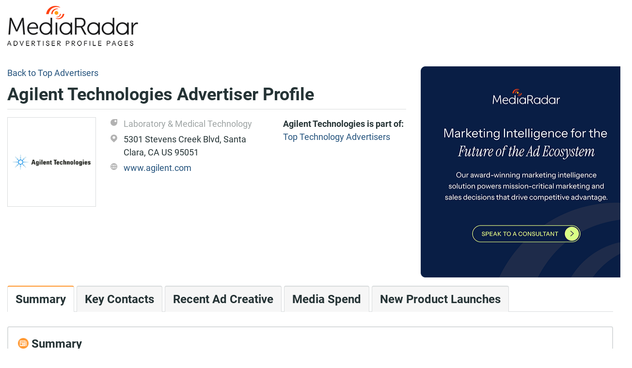

--- FILE ---
content_type: text/html; charset=utf-8
request_url: https://advertisers.mediaradar.com/agilent-technologies-advertising-profile
body_size: 6775
content:
<!DOCTYPE html><html><head><script>(function(w,d,s,l,i){w[l]=w[l]||[];w[l].push({'gtm.start':new Date().getTime(),event:'gtm.js'});var f=d.getElementsByTagName(s)[0],j=d.createElement(s),dl=l!='dataLayer'?'&l='+l:'';j.async=true;j.src='https://www.googletagmanager.com/gtm.js?id='+i+dl;f.parentNode.insertBefore(j,f);})(window,document,'script','dataLayer','GTM-MJMGP73');</script><script>window.NREUM||(NREUM={}),__nr_require=function(e,t,n){function r(n){if(!t[n]){var o=t[n]={exports:{}};e[n][0].call(o.exports,function(t){var o=e[n][1][t];return r(o||t)},o,o.exports)}return t[n].exports}if("function"==typeof __nr_require)return __nr_require;for(var o=0;o<n.length;o++)r(n[o]);return r}({1:[function(e,t,n){function r(){}function o(e,t,n){return function(){return i(e,[f.now()].concat(u(arguments)),t?null:this,n),t?void 0:this}}var i=e("handle"),a=e(2),u=e(3),c=e("ee").get("tracer"),f=e("loader"),s=NREUM;"undefined"==typeof window.newrelic&&(newrelic=s);var p=["setPageViewName","setCustomAttribute","setErrorHandler","finished","addToTrace","inlineHit","addRelease"],d="api-",l=d+"ixn-";a(p,function(e,t){s[t]=o(d+t,!0,"api")}),s.addPageAction=o(d+"addPageAction",!0),s.setCurrentRouteName=o(d+"routeName",!0),t.exports=newrelic,s.interaction=function(){return(new r).get()};var m=r.prototype={createTracer:function(e,t){var n={},r=this,o="function"==typeof t;return i(l+"tracer",[f.now(),e,n],r),function(){if(c.emit((o?"":"no-")+"fn-start",[f.now(),r,o],n),o)try{return t.apply(this,arguments)}catch(e){throw c.emit("fn-err",[arguments,this,e],n),e}finally{c.emit("fn-end",[f.now()],n)}}}};a("setName,setAttribute,save,ignore,onEnd,getContext,end,get".split(","),function(e,t){m[t]=o(l+t)}),newrelic.noticeError=function(e){"string"==typeof e&&(e=new Error(e)),i("err",[e,f.now()])}},{}],2:[function(e,t,n){function r(e,t){var n=[],r="",i=0;for(r in e)o.call(e,r)&&(n[i]=t(r,e[r]),i+=1);return n}var o=Object.prototype.hasOwnProperty;t.exports=r},{}],3:[function(e,t,n){function r(e,t,n){t||(t=0),"undefined"==typeof n&&(n=e?e.length:0);for(var r=-1,o=n-t||0,i=Array(o<0?0:o);++r<o;)i[r]=e[t+r];return i}t.exports=r},{}],4:[function(e,t,n){t.exports={exists:"undefined"!=typeof window.performance&&window.performance.timing&&"undefined"!=typeof window.performance.timing.navigationStart}},{}],ee:[function(e,t,n){function r(){}function o(e){function t(e){return e&&e instanceof r?e:e?c(e,u,i):i()}function n(n,r,o,i){if(!d.aborted||i){e&&e(n,r,o);for(var a=t(o),u=m(n),c=u.length,f=0;f<c;f++)u[f].apply(a,r);var p=s[y[n]];return p&&p.push([b,n,r,a]),a}}function l(e,t){v[e]=m(e).concat(t)}function m(e){return v[e]||[]}function w(e){return p[e]=p[e]||o(n)}function g(e,t){f(e,function(e,n){t=t||"feature",y[n]=t,t in s||(s[t]=[])})}var v={},y={},b={on:l,emit:n,get:w,listeners:m,context:t,buffer:g,abort:a,aborted:!1};return b}function i(){return new r}function a(){(s.api||s.feature)&&(d.aborted=!0,s=d.backlog={})}var u="nr@context",c=e("gos"),f=e(2),s={},p={},d=t.exports=o();d.backlog=s},{}],gos:[function(e,t,n){function r(e,t,n){if(o.call(e,t))return e[t];var r=n();if(Object.defineProperty&&Object.keys)try{return Object.defineProperty(e,t,{value:r,writable:!0,enumerable:!1}),r}catch(i){}return e[t]=r,r}var o=Object.prototype.hasOwnProperty;t.exports=r},{}],handle:[function(e,t,n){function r(e,t,n,r){o.buffer([e],r),o.emit(e,t,n)}var o=e("ee").get("handle");t.exports=r,r.ee=o},{}],id:[function(e,t,n){function r(e){var t=typeof e;return!e||"object"!==t&&"function"!==t?-1:e===window?0:a(e,i,function(){return o++})}var o=1,i="nr@id",a=e("gos");t.exports=r},{}],loader:[function(e,t,n){function r(){if(!x++){var e=h.info=NREUM.info,t=d.getElementsByTagName("script")[0];if(setTimeout(s.abort,3e4),!(e&&e.licenseKey&&e.applicationID&&t))return s.abort();f(y,function(t,n){e[t]||(e[t]=n)}),c("mark",["onload",a()+h.offset],null,"api");var n=d.createElement("script");n.src="https://"+e.agent,t.parentNode.insertBefore(n,t)}}function o(){"complete"===d.readyState&&i()}function i(){c("mark",["domContent",a()+h.offset],null,"api")}function a(){return E.exists&&performance.now?Math.round(performance.now()):(u=Math.max((new Date).getTime(),u))-h.offset}var u=(new Date).getTime(),c=e("handle"),f=e(2),s=e("ee"),p=window,d=p.document,l="addEventListener",m="attachEvent",w=p.XMLHttpRequest,g=w&&w.prototype;NREUM.o={ST:setTimeout,SI:p.setImmediate,CT:clearTimeout,XHR:w,REQ:p.Request,EV:p.Event,PR:p.Promise,MO:p.MutationObserver};var v=""+location,y={beacon:"bam.nr-data.net",errorBeacon:"bam.nr-data.net",agent:"js-agent.newrelic.com/nr-1071.min.js"},b=w&&g&&g[l]&&!/CriOS/.test(navigator.userAgent),h=t.exports={offset:u,now:a,origin:v,features:{},xhrWrappable:b};e(1),d[l]?(d[l]("DOMContentLoaded",i,!1),p[l]("load",r,!1)):(d[m]("onreadystatechange",o),p[m]("onload",r)),c("mark",["firstbyte",u],null,"api");var x=0,E=e(4)},{}]},{},["loader"]);;NREUM.info={beacon:"bam.nr-data.net",errorBeacon:"bam.nr-data.net",licenseKey:"d5c324fc27",applicationID:"125873536",sa:1}</script><meta charset="utf-8"><meta name="viewport" content="width=device-width, initial-scale=1.0"><title>Agilent Technologies | Advertising Profile | See Their Ad Spend! | MediaRadar</title><meta name="description" content="Agilent Technologies's advertising profile, including ad spend, recent creative, company contacts, &amp; the analysis you need to reach key decision makers and generate more business."><link rel="stylesheet" href="//stackpath.bootstrapcdn.com/bootstrap/4.1.0/css/bootstrap.min.css" integrity="sha384-9gVQ4dYFwwWSjIDZnLEWnxCjeSWFphJiwGPXr1jddIhOegiu1FwO5qRGvFXOdJZ4" crossorigin="anonymous"><link rel="stylesheet" href="/css/BrandProfile/brand-profile.min.css"><body class="main-layout roboto-text" itemscope itemtype="https://schema.org/WebPage"><noscript><iframe src="//www.googletagmanager.com/ns.html?id=GTM-MJMGP73" height="0" width="0" style="display:none;visibility:hidden"></iframe></noscript><div class="d-none d-md-block"><div class="shadow-header nav-item navbar-light fixed-top" style="display:none"><div class="container"><div class="navbar-header"><div class="row vertical-align"><div class="col-md-8"><h1 class="bold">Agilent Technologies Advertiser Profile</h1></div><div class="col-md-3 text-right"><a href="//mediaradar.com/advertiser-profile-request-demo/" class="btn btn-primary">Get your free custom demo</a></div></div></div></div></div></div><div class="container"><div class="header-container"><a class="mr-icon header-logo" href="/"></a></div></div><div class="container body-content pt-3"><div class="row"><div class="col-12 col-lg-8"><div class="breadcrumb-container hidden-print"><span> <a href="//advertisers.mediaradar.com/">Back to Top Advertisers</a> </span></div><h1 class="bold" itemprop="name">Agilent Technologies Advertiser Profile</h1><hr class="header-bar"><div id="_brandProfileHeader"><div class="row" itemscope itemtype="https://schema.org/Organization"><div class="col-lg-3 col-md-3 col-sm-3 col-5"><div class="image-box"><meta itemprop="name" content="Agilent Technologies"><div itemprop="image" itemscope itemtype="https://schema.org/ImageObject"><meta content="https://cdn2.mediaradar.com/logo/brand/200,200/121247.gif" itemprop="url"><img data-src="https://cdn2.mediaradar.com/logo/brand/200,200/121247.gif" alt="Agilent Technologies" class="img img-fluid full-width lazyload"></div></div></div><div class="col text-truncate details"><div class="vertical-align details-item multiline"><span class="mr-icon category-icon col-sm-1"> </span> <span class="detail-category">Laboratory &amp; Medical Technology</span></div><div class="vertical-align details-item multiline"><span class="mr-icon location-icon col-sm-1"> </span> <span itemprop="address">5301 Stevens Creek Blvd, Santa Clara, CA US 95051</span></div><div class="vertical-align details-item"><span class="mr-icon website-icon col-sm-1"> </span> <a target="_blank" href="//www.agilent.com" itemprop="url">www.agilent.com</a></div></div><div class="col-md-4 d-none d-md-block brand-list-section"><div class="brand-list-section-header">Agilent Technologies is part of:</div><div class="brand-list-section-item"><a href="//advertisers.mediaradar.com/Top_Technology_Advertisers">Top Technology Advertisers</a></div></div></div></div></div><div class="col-lg-4 call-to-action-container"><div class="upsell-button d-none d-lg-block"><div itemscope itemtype="https://schema.org/Service" style="display:none"><meta itemprop="serviceType" content="Sales Enablement platforms customized for Media &amp; Ad Tech Companies. Find great prospects, get relevant contact info, view recent creative,
                              and receive key insights necessary to deliver a compelling pitch."><span itemprop="provider" itemscope itemtype="https://schema.org/Organization"> <span itemprop="name">MediaRadar</span> <span itemprop="address">114 West 41st Street, New York, NY 10036</span> <span itemprop="telephone">855-723-2788</span> <span itemprop="image" itemscope itemtype="https://schema.org/ImageObject"><meta content="https://cdn2.mediaradar.com/content/seo-radar/logo.png" itemprop="url"></span> </span><ul itemprop="hasOfferCatalog" itemscope itemtype="https://schema.org/OfferCatalog"><li itemprop="itemListElement" itemscope itemtype="https://schema.org/OfferCatalog"><span itemprop="name">Ad Tech</span><li itemprop="itemListElement" itemscope itemtype="https://schema.org/OfferCatalog"><span itemprop="name">Relevant Contact Info</span><li itemprop="itemListElement" itemscope itemtype="https://schema.org/OfferCatalog"><span itemprop="name">View Recent Ad Creative</span><li itemprop="itemListElement" itemscope itemtype="https://schema.org/OfferCatalog"><span itemprop="name">Media Spend</span><li itemprop="itemListElement" itemscope itemtype="https://schema.org/OfferCatalog"><span itemprop="name">New Product Launches</span></ul></div><a href="//mediaradar.com/advertiser-profile-request-demo/" class="mr-icon call-to-action" alt="MediaRadar Sales enablement platforms for media &amp; ad tech companies. Get a free demo."></a></div></div></div><div class="row"><div class="container"><div id="_brandProfile"><div class="row d-none d-md-block"><div class="col-md-12"><ul class="nav nav-tabs" itemscope itemtype="https://schema.org/BreadcrumbList"><li role="presentation" class="tab-item active" itemprop="itemListElement" itemscope itemtype="https://schema.org/ListItem"><a href="#Summary" class="nav-link" itemprop="item"> Summary<meta itemprop="name" content="Summary"><meta itemprop="position" content="1"></a><li role="presentation" class="tab-item" itemprop="itemListElement" itemscope itemtype="https://schema.org/ListItem"><a href="#KeyContacts" class="nav-link" itemprop="item"> Key Contacts<meta itemprop="name" content="Key Contacts"><meta itemprop="position" content="2"></a><li role="presentation" class="tab-item" itemprop="itemListElement" itemscope itemtype="https://schema.org/ListItem"><a href="#Creative" class="nav-link" itemprop="item"> Recent Ad Creative<meta itemprop="name" content="Recent Ad Creative"><meta itemprop="position" content="3"></a><li role="presentation" class="tab-item" itemprop="itemListElement" itemscope itemtype="https://schema.org/ListItem"><a href="#MediaSpend" class="nav-link" itemprop="item"> Media Spend<meta itemprop="name" content="Media Spend"><meta itemprop="position" content="4"></a><li role="presentation" class="tab-item" itemprop="itemListElement" itemscope itemtype="https://schema.org/ListItem"><a href="#NewProducts" class="nav-link" itemprop="item"> New Product Launches<meta itemprop="name" content="New Product Launches"><meta itemprop="position" content="5"></a></ul></div></div><div class="panel-group" id="accordion"><div class="card brand-profile-panel d-block d-md-none"><div class="card-header pointer"><div class="card-title bold"><a data-toggle="collapse" data-target="#10360518-target" aria-expanded="true" aria-controls="10360518"><h4 class="bold header-xs"><span class="mr-icon summary col-xs-1"> </span> Summary</h4></a></div></div><div id="10360518-target" class="collapse panal-collapse-data show" aria-labelledby="10360518" data-parent="#accordion"><div class="card-body"><hr class="tab-hr-orange"><div>Agilent Technologies spent <b>under $100 million</b> on advertising <b>in digital and print</b> in the last year. <b>They invest in premium ad units</b> and advertised on over 50 different Media Properties in the last year across multiple Media formats. Agilent Technologies launched and advertised 7 new products in the past twelve months. <br> <br> We have 38 people on file in marketing roles at Agilent Technologies.</div></div></div></div><span class="brand-profile-panel-anchor" id="Summary"></span><div class="card brand-profile-panel margin-md-lg-bottom d-none d-md-block"><div class="card-header pointer"><div class="card-title bold"><h4 class="bold header-xs"><span class="mr-icon summary col-xs-1"> </span> Summary</h4></div></div><div class="panal-collapse-data"><div class="card-body"><hr class="tab-hr-orange"><div>Agilent Technologies spent <b>under $100 million</b> on advertising <b>in digital and print</b> in the last year. <b>They invest in premium ad units</b> and advertised on over 50 different Media Properties in the last year across multiple Media formats. Agilent Technologies launched and advertised 7 new products in the past twelve months. <br> <br> We have 38 people on file in marketing roles at Agilent Technologies.</div></div></div></div><div class="card brand-profile-panel d-block d-md-none"><div class="card-header pointer"><div class="card-title bold"><a data-toggle="collapse" data-target="#39012715-target" aria-expanded="false" aria-controls="39012715"><h4 class="bold header-xs"><span class="mr-icon key-contacts col-xs-1"> </span> Key Contacts</h4></a></div></div><div id="39012715-target" class="collapse panal-collapse-data" aria-labelledby="39012715" data-parent="#accordion"><div class="card-body"><hr class="tab-hr-orange"><div class="contacts-panel"><div class="summary pb-3"><p>MediaRadar helps advertising sales teams reach the key decision makers at brands. Our contacts database includes full names, email addresses, specialties, agency relationships and phone numbers, and we verify each contact every 90 days to ensure you have the most current information.<p>We have identified <b>38</b> decision makers for you to contact at Agilent Technologies, including Executives, Strategists, Media Buyers and Agency contacts.</div><hr><div class="row" itemscope itemtype="https://schema.org/Person"><div class="col"><div itemprop="name">Rick B.</div><div itemprop="jobTitle">Vice President &amp; Chief Information Officer</div><div></div></div><div class="col-5 text-right"><div>&nbsp</div><a href="//mediaradar.com/advertiser-profile-request-demo/">View Contact Information</a></div></div><hr><div class="row" itemscope itemtype="https://schema.org/Person"><div class="col"><div itemprop="name">Christine C.</div><div itemprop="jobTitle">Global Data Protection &amp; Privacy Manager</div><div></div></div><div class="col-5 text-right"><div>&nbsp</div><a href="//mediaradar.com/advertiser-profile-request-demo/">View Contact Information</a></div></div><hr><div class="row" itemscope itemtype="https://schema.org/Person"><div class="col"><div itemprop="name">Shawn A.</div><div itemprop="jobTitle">Associate Vice President of Marketing, Software and Informatics Division</div><div></div></div><div class="col-5 text-right"><div>&nbsp</div><a href="//mediaradar.com/advertiser-profile-request-demo/">View Contact Information</a></div></div><div class="row pt-3"><div class="col justify-content-center d-flex"><a href="//mediaradar.com/advertiser-profile-request-demo/" class="btn btn-primary w-sm-100" role="button">Get your free custom demo</a></div></div></div></div></div></div><span class="brand-profile-panel-anchor" id="KeyContacts"></span><div class="card brand-profile-panel margin-md-lg-bottom d-none d-md-block"><div class="card-header pointer"><div class="card-title bold"><h4 class="bold header-xs"><span class="mr-icon key-contacts col-xs-1"> </span> Key Contacts</h4></div></div><div class="panal-collapse-data"><div class="card-body"><hr class="tab-hr-orange"><div class="contacts-panel"><div class="summary pb-3"><p>MediaRadar helps advertising sales teams reach the key decision makers at brands. Our contacts database includes full names, email addresses, specialties, agency relationships and phone numbers, and we verify each contact every 90 days to ensure you have the most current information.<p>We have identified <b>38</b> decision makers for you to contact at Agilent Technologies, including Executives, Strategists, Media Buyers and Agency contacts.</div><hr><div class="row" itemscope itemtype="https://schema.org/Person"><div class="col"><div itemprop="name">Rick B.</div><div itemprop="jobTitle">Vice President &amp; Chief Information Officer</div><div></div></div><div class="col-5 text-right"><div>&nbsp</div><a href="//mediaradar.com/advertiser-profile-request-demo/">View Contact Information</a></div></div><hr><div class="row" itemscope itemtype="https://schema.org/Person"><div class="col"><div itemprop="name">Christine C.</div><div itemprop="jobTitle">Global Data Protection &amp; Privacy Manager</div><div></div></div><div class="col-5 text-right"><div>&nbsp</div><a href="//mediaradar.com/advertiser-profile-request-demo/">View Contact Information</a></div></div><hr><div class="row" itemscope itemtype="https://schema.org/Person"><div class="col"><div itemprop="name">Shawn A.</div><div itemprop="jobTitle">Associate Vice President of Marketing, Software and Informatics Division</div><div></div></div><div class="col-5 text-right"><div>&nbsp</div><a href="//mediaradar.com/advertiser-profile-request-demo/">View Contact Information</a></div></div><div class="row pt-3"><div class="col justify-content-center d-flex"><a href="//mediaradar.com/advertiser-profile-request-demo/" class="btn btn-primary w-sm-100" role="button">Get your free custom demo</a></div></div></div></div></div></div><div class="card brand-profile-panel d-block d-md-none"><div class="card-header pointer"><div class="card-title bold"><a data-toggle="collapse" data-target="#60357253-target" aria-expanded="false" aria-controls="60357253"><h4 class="bold header-xs"><span class="mr-icon creative col-xs-1"> </span> Recent Ad Creative</h4></a></div></div><div id="60357253-target" class="collapse panal-collapse-data" aria-labelledby="60357253" data-parent="#accordion"><div class="card-body"><hr class="tab-hr-orange"><div class="recent-ad-creatives-panel"><div class="row"><div class="col pb-3">MediaRadar captures creative run on the top websites, magazines and national television stations for over <b>3 million</b> brands. Here are 3 recent advertisements placed by Agilent Technologies and its subsidiaries.</div></div><div class="d-none d-md-block"><div class="row justify-content-center"><div class="col-7 col-md-4 col-lg-3"><div class="image-box"><img data-src="https://s3resizer.mediaradar.com/s3resizer/Image/GetContent?adImageHash=F6WUKzb8f2X2zKwXho4kLw2hPR4=" alt="Display" class="img img-fluid full-width lazyload"></div><div class="bold pt-1">Display</div><div>Last ran on LCGC North America on 1/1/2026.</div></div><div class="col-7 col-md-4 col-lg-3"><div class="image-box"><img data-src="https://cdn2.mediaradar.com/cropped/0.0000/0.0000/0.0000/0.0000/print/issue/901984/500,-1/Image030.jpg" alt="Print" class="img img-fluid full-width lazyload"></div><div class="bold pt-1">Print</div><div>Last ran on Lab Manager Magazine in the 10/2025 issue.</div></div><div class="col-7 col-md-4 col-lg-3"><div class="image-box"><img data-src="https://s3resizer.mediaradar.com/s3resizer/Image/GetContent?adImageHash=93rRIczgbcUZCK0as+OfaN9w+t0=" alt="Display" class="img img-fluid full-width lazyload"></div><div class="bold pt-1">Display</div><div>Last ran on New Food Magazine on 12/1/2025.</div></div></div></div><div class="d-block d-md-none"><div class="row pt-3"><div class="col"><div class="image-box"><img data-src="https://s3resizer.mediaradar.com/s3resizer/Image/GetContent?adImageHash=F6WUKzb8f2X2zKwXho4kLw2hPR4=" alt="Display" class="img img-fluid full-width lazyload"></div></div><div class="col"><div class="bold pt-1">Display</div><div>Last ran on LCGC North America on 1/1/2026.</div></div></div><div class="row pt-3"><div class="col"><div class="image-box"><img data-src="https://cdn2.mediaradar.com/cropped/0.0000/0.0000/0.0000/0.0000/print/issue/901984/500,-1/Image030.jpg" alt="Print" class="img img-fluid full-width lazyload"></div></div><div class="col"><div class="bold pt-1">Print</div><div>Last ran on Lab Manager Magazine in the 10/2025 issue.</div></div></div><div class="row pt-3"><div class="col"><div class="image-box"><img data-src="https://s3resizer.mediaradar.com/s3resizer/Image/GetContent?adImageHash=93rRIczgbcUZCK0as+OfaN9w+t0=" alt="Display" class="img img-fluid full-width lazyload"></div></div><div class="col"><div class="bold pt-1">Display</div><div>Last ran on New Food Magazine on 12/1/2025.</div></div></div></div><div class="row pt-3"><div class="col justify-content-center d-flex"><a href="//mediaradar.com/advertiser-profile-request-demo/" class="btn btn-primary w-sm-100" role="button">Get your free custom demo</a></div></div></div></div></div></div><span class="brand-profile-panel-anchor" id="Creative"></span><div class="card brand-profile-panel margin-md-lg-bottom d-none d-md-block"><div class="card-header pointer"><div class="card-title bold"><h4 class="bold header-xs"><span class="mr-icon creative col-xs-1"> </span> Recent Ad Creative</h4></div></div><div class="panal-collapse-data"><div class="card-body"><hr class="tab-hr-orange"><div class="recent-ad-creatives-panel"><div class="row"><div class="col pb-3">MediaRadar captures creative run on the top websites, magazines and national television stations for over <b>3 million</b> brands. Here are 3 recent advertisements placed by Agilent Technologies and its subsidiaries.</div></div><div class="d-none d-md-block"><div class="row justify-content-center"><div class="col-7 col-md-4 col-lg-3"><div class="image-box"><img data-src="https://s3resizer.mediaradar.com/s3resizer/Image/GetContent?adImageHash=F6WUKzb8f2X2zKwXho4kLw2hPR4=" alt="Display" class="img img-fluid full-width lazyload"></div><div class="bold pt-1">Display</div><div>Last ran on LCGC North America on 1/1/2026.</div></div><div class="col-7 col-md-4 col-lg-3"><div class="image-box"><img data-src="https://cdn2.mediaradar.com/cropped/0.0000/0.0000/0.0000/0.0000/print/issue/901984/500,-1/Image030.jpg" alt="Print" class="img img-fluid full-width lazyload"></div><div class="bold pt-1">Print</div><div>Last ran on Lab Manager Magazine in the 10/2025 issue.</div></div><div class="col-7 col-md-4 col-lg-3"><div class="image-box"><img data-src="https://s3resizer.mediaradar.com/s3resizer/Image/GetContent?adImageHash=93rRIczgbcUZCK0as+OfaN9w+t0=" alt="Display" class="img img-fluid full-width lazyload"></div><div class="bold pt-1">Display</div><div>Last ran on New Food Magazine on 12/1/2025.</div></div></div></div><div class="d-block d-md-none"><div class="row pt-3"><div class="col"><div class="image-box"><img data-src="https://s3resizer.mediaradar.com/s3resizer/Image/GetContent?adImageHash=F6WUKzb8f2X2zKwXho4kLw2hPR4=" alt="Display" class="img img-fluid full-width lazyload"></div></div><div class="col"><div class="bold pt-1">Display</div><div>Last ran on LCGC North America on 1/1/2026.</div></div></div><div class="row pt-3"><div class="col"><div class="image-box"><img data-src="https://cdn2.mediaradar.com/cropped/0.0000/0.0000/0.0000/0.0000/print/issue/901984/500,-1/Image030.jpg" alt="Print" class="img img-fluid full-width lazyload"></div></div><div class="col"><div class="bold pt-1">Print</div><div>Last ran on Lab Manager Magazine in the 10/2025 issue.</div></div></div><div class="row pt-3"><div class="col"><div class="image-box"><img data-src="https://s3resizer.mediaradar.com/s3resizer/Image/GetContent?adImageHash=93rRIczgbcUZCK0as+OfaN9w+t0=" alt="Display" class="img img-fluid full-width lazyload"></div></div><div class="col"><div class="bold pt-1">Display</div><div>Last ran on New Food Magazine on 12/1/2025.</div></div></div></div><div class="row pt-3"><div class="col justify-content-center d-flex"><a href="//mediaradar.com/advertiser-profile-request-demo/" class="btn btn-primary w-sm-100" role="button">Get your free custom demo</a></div></div></div></div></div></div><div class="card brand-profile-panel d-block d-md-none"><div class="card-header pointer"><div class="card-title bold"><a data-toggle="collapse" data-target="#53091358-target" aria-expanded="false" aria-controls="53091358"><h4 class="bold header-xs"><span class="mr-icon media-spend col-xs-1"> </span> Media Spend</h4></a></div></div><div id="53091358-target" class="collapse panal-collapse-data" aria-labelledby="53091358" data-parent="#accordion"><div class="card-body"><hr class="tab-hr-orange"><div class="media-spend-panel"><div class="row"><div class="col pb-3">MediaRadar calculates estimated spend for the digital, print and national television campaigns that we identify using proprietary algorithms based on medium and advertisement type.</div></div><div class="row panel-content"><div class="col-12 col-md-4 mb-3 mb-md-auto"><div class="spend-title">Agilent Technologies Advertising Spend:</div><div class="spend-text"><span class="spend-direction">UNDER</span> <span>$100 Million</span></div><div class="spend-yoy"><span class="mr-icon investment-down"></span> <span>Decreased Spending YoY</span></div></div><div class="col-12 col-md-7 col-lg-7"><ul><li><span>Agilent Technologies recently bought a <b>Webinar</b> digital ad. </span> <span><a class="upsell-link" href="//mediaradar.com/advertiser-profile-request-demo/">See which other premium units they bought.</a></span><li><span>Agilent Technologies recently placed a <b>direct ad</b> on </span> <span><a target="_blank" href="//www.chromatographyonline.com/">www.chromatographyonline.com/.</a></span> <span><a class="upsell-link" href="//mediaradar.com/advertiser-profile-request-demo/">See where else they recently placed direct ads.</a></span><li><span> Agilent Technologies recently placed a <b>programmatic ad</b> on <span><a target="_blank" href="//www.labroots.com/">www.labroots.com/.</a></span> In the last 12 months, they have partnered with Google and 4 other providers. </span> <span><a class="upsell-link" href="//mediaradar.com/advertiser-profile-request-demo/">Which providers do they use most?</a></span></ul></div></div><div class="row pt-3"><div class="col justify-content-center d-flex"><a href="//mediaradar.com/advertiser-profile-request-demo/" class="btn btn-primary w-sm-100" role="button">Get your free custom demo</a></div></div></div></div></div></div><span class="brand-profile-panel-anchor" id="MediaSpend"></span><div class="card brand-profile-panel margin-md-lg-bottom d-none d-md-block"><div class="card-header pointer"><div class="card-title bold"><h4 class="bold header-xs"><span class="mr-icon media-spend col-xs-1"> </span> Media Spend</h4></div></div><div class="panal-collapse-data"><div class="card-body"><hr class="tab-hr-orange"><div class="media-spend-panel"><div class="row"><div class="col pb-3">MediaRadar calculates estimated spend for the digital, print and national television campaigns that we identify using proprietary algorithms based on medium and advertisement type.</div></div><div class="row panel-content"><div class="col-12 col-md-4 mb-3 mb-md-auto"><div class="spend-title">Agilent Technologies Advertising Spend:</div><div class="spend-text"><span class="spend-direction">UNDER</span> <span>$100 Million</span></div><div class="spend-yoy"><span class="mr-icon investment-down"></span> <span>Decreased Spending YoY</span></div></div><div class="col-12 col-md-7 col-lg-7"><ul><li><span>Agilent Technologies recently bought a <b>Webinar</b> digital ad. </span> <span><a class="upsell-link" href="//mediaradar.com/advertiser-profile-request-demo/">See which other premium units they bought.</a></span><li><span>Agilent Technologies recently placed a <b>direct ad</b> on </span> <span><a target="_blank" href="//www.chromatographyonline.com/">www.chromatographyonline.com/.</a></span> <span><a class="upsell-link" href="//mediaradar.com/advertiser-profile-request-demo/">See where else they recently placed direct ads.</a></span><li><span> Agilent Technologies recently placed a <b>programmatic ad</b> on <span><a target="_blank" href="//www.labroots.com/">www.labroots.com/.</a></span> In the last 12 months, they have partnered with Google and 4 other providers. </span> <span><a class="upsell-link" href="//mediaradar.com/advertiser-profile-request-demo/">Which providers do they use most?</a></span></ul></div></div><div class="row pt-3"><div class="col justify-content-center d-flex"><a href="//mediaradar.com/advertiser-profile-request-demo/" class="btn btn-primary w-sm-100" role="button">Get your free custom demo</a></div></div></div></div></div></div><div class="card brand-profile-panel d-block d-md-none"><div class="card-header pointer"><div class="card-title bold"><a data-toggle="collapse" data-target="#45738140-target" aria-expanded="false" aria-controls="45738140"><h4 class="bold header-xs"><span class="mr-icon new-products col-xs-1"> </span> New Product Launches</h4></a></div></div><div id="45738140-target" class="collapse panal-collapse-data" aria-labelledby="45738140" data-parent="#accordion"><div class="card-body"><hr class="tab-hr-orange"><div class="new-products-panel"><div class="row"><div class="col pb-3">MediaRadar tracks new product launches across the 3 million+ brands in our database, and classifies each campaign to a specific product line using our proprietary classification methodology, giving you a deeper understanding of how a brand is allocating its advertising budgets. In the last year, we identified 30,539 new product launches overall.</div></div><div class="row panel-content"><div class="col-7 col-md-4 col-lg-3 mb-3 mb-md-auto"><div class="image-box"><img class="new-product-image lazyload" data-src="https://s3resizer.mediaradar.com/s3resizer/Image/GetContent?adImageHash=r9RJnouLVPVP+vgYmfJqMfvQp0E=" alt="Agilent Technologies campaigns first seen Oct 2025."></div></div><div class="col-12 col-md-8 col-lg-9">Agilent Technologies launched campaigns supporting <b>7</b> new product lines in the last twelve months, including Agilent Technologies CrossLab Connect Digital.</div></div><div class="row pt-3"><div class="col justify-content-center d-flex"><a href="//mediaradar.com/advertiser-profile-request-demo/" class="btn btn-primary w-sm-100" role="button">Get your free custom demo</a></div></div></div></div></div></div><span class="brand-profile-panel-anchor" id="NewProducts"></span><div class="card brand-profile-panel margin-md-lg-bottom d-none d-md-block"><div class="card-header pointer"><div class="card-title bold"><h4 class="bold header-xs"><span class="mr-icon new-products col-xs-1"> </span> New Product Launches</h4></div></div><div class="panal-collapse-data"><div class="card-body"><hr class="tab-hr-orange"><div class="new-products-panel"><div class="row"><div class="col pb-3">MediaRadar tracks new product launches across the 3 million+ brands in our database, and classifies each campaign to a specific product line using our proprietary classification methodology, giving you a deeper understanding of how a brand is allocating its advertising budgets. In the last year, we identified 30,539 new product launches overall.</div></div><div class="row panel-content"><div class="col-7 col-md-4 col-lg-3 mb-3 mb-md-auto"><div class="image-box"><img class="new-product-image lazyload" data-src="https://s3resizer.mediaradar.com/s3resizer/Image/GetContent?adImageHash=r9RJnouLVPVP+vgYmfJqMfvQp0E=" alt="Agilent Technologies campaigns first seen Oct 2025."></div></div><div class="col-12 col-md-8 col-lg-9">Agilent Technologies launched campaigns supporting <b>7</b> new product lines in the last twelve months, including Agilent Technologies CrossLab Connect Digital.</div></div><div class="row pt-3"><div class="col justify-content-center d-flex"><a href="//mediaradar.com/advertiser-profile-request-demo/" class="btn btn-primary w-sm-100" role="button">Get your free custom demo</a></div></div></div></div></div></div></div></div></div></div><div class="call-to-action-container row"><div class="container"><div class="d-block d-lg-none upsell-button"><a href="//mediaradar.com/advertiser-profile-request-demo/" class="w-100 btn btn-primary">Get your free custom demo</a></div></div></div></div><script async id="hs-script-loader" defer src="//js.hs-scripts.com/1808942.js"></script><script src="//code.jquery.com/jquery-3.3.1.min.js" integrity="sha256-FgpCb/KJQlLNfOu91ta32o/NMZxltwRo8QtmkMRdAu8=" crossorigin="anonymous"></script><script src="//code.jquery.com/ui/1.12.1/jquery-ui.min.js" integrity="sha256-VazP97ZCwtekAsvgPBSUwPFKdrwD3unUfSGVYrahUqU=" crossorigin="anonymous"></script><script async src="//cdnjs.cloudflare.com/ajax/libs/popper.js/1.14.0/umd/popper.min.js" integrity="sha384-cs/chFZiN24E4KMATLdqdvsezGxaGsi4hLGOzlXwp5UZB1LY//20VyM2taTB4QvJ" crossorigin="anonymous"></script><script async src="//stackpath.bootstrapcdn.com/bootstrap/4.1.0/js/bootstrap.min.js" integrity="sha384-uefMccjFJAIv6A+rW+L4AHf99KvxDjWSu1z9VI8SKNVmz4sk7buKt/6v9KI65qnm" crossorigin="anonymous"></script><script async src="//www.googletagmanager.com/gtag/js?id=UA-1870447-8"></script><script>window.dataLayer=window.dataLayer||[];function gtag(){dataLayer.push(arguments);}
gtag('js',new Date());gtag('config','UA-1870447-8');</script><script src="/js/scripts-core.min.js"></script><script>(function($){$(document).ready(function(){$(".shadow-header").shadowHeader().shadowHeader("initialize");});}(jQuery));</script>

--- FILE ---
content_type: text/plain
request_url: https://c.6sc.co/?m=1
body_size: -2
content:
6suuid=5218d017fc2b0100ff796c69510100000124f700